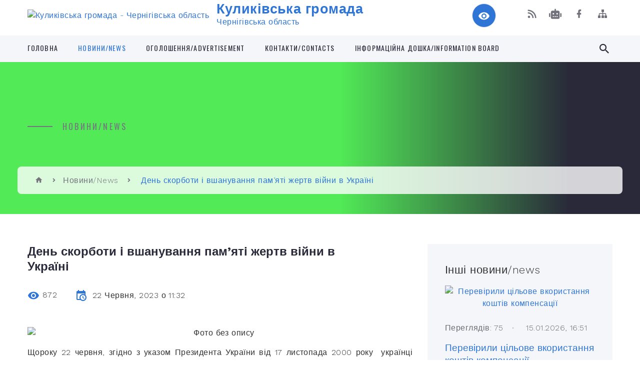

--- FILE ---
content_type: text/html; charset=UTF-8
request_url: https://kulykivska-gromada.gov.ua/news/1687423690/
body_size: 19114
content:
<!DOCTYPE html>
<html class="wide wow-animation" lang="uk">
<head>
	<!--[if IE]><meta http-equiv="X-UA-Compatible" content="IE=edge"><![endif]-->
	<meta charset="utf-8">
	<meta name="viewport" content="width=device-width, initial-scale=1">
	<!--[if IE]><script>
		document.createElement('header');
		document.createElement('nav');
		document.createElement('main');
		document.createElement('section');
		document.createElement('article');
		document.createElement('aside');
		document.createElement('footer');
		document.createElement('figure');
		document.createElement('figcaption');
	</script><![endif]-->
	<title>День скорботи  і вшанування пам’яті жертв війни в Україні | Куликівська громада Чернігівська область</title>
	<meta name="description" content=". . Щороку 22 червня, згідно з указом Президента України від 17 листопада 2000 року  українці відзначають День скорботи і вшанування пам&amp;rsquo;яті жертв війни в Україні. . . Сьогодні у Куликівці біля меморіалу пам&amp;rsquo;яті жертва">
	<meta name="keywords" content="День, скорботи, , і, вшанування, пам’яті, жертв, війни, в, Україні, |, Куликівська, громада, Чернігівська, область, 04412432">

	
		<meta property="og:image" content="https://rada.info/upload/users_files/04412432/d4ef71cf33832e62573f682b42315922.jpg">
	<meta property="og:image:width" content="1200">
	<meta property="og:image:height" content="800">
			<meta property="og:title" content="День скорботи  і вшанування пам’яті жертв війни в Україні">
				<meta property="og:type" content="article">
	<meta property="og:url" content="https://kulykivska-gromada.gov.ua/news/1687423690/">
		
		<link rel="apple-touch-icon" sizes="57x57" href="https://gromada.org.ua/apple-icon-57x57.png">
	<link rel="apple-touch-icon" sizes="60x60" href="https://gromada.org.ua/apple-icon-60x60.png">
	<link rel="apple-touch-icon" sizes="72x72" href="https://gromada.org.ua/apple-icon-72x72.png">
	<link rel="apple-touch-icon" sizes="76x76" href="https://gromada.org.ua/apple-icon-76x76.png">
	<link rel="apple-touch-icon" sizes="114x114" href="https://gromada.org.ua/apple-icon-114x114.png">
	<link rel="apple-touch-icon" sizes="120x120" href="https://gromada.org.ua/apple-icon-120x120.png">
	<link rel="apple-touch-icon" sizes="144x144" href="https://gromada.org.ua/apple-icon-144x144.png">
	<link rel="apple-touch-icon" sizes="152x152" href="https://gromada.org.ua/apple-icon-152x152.png">
	<link rel="apple-touch-icon" sizes="180x180" href="https://gromada.org.ua/apple-icon-180x180.png">
	<link rel="icon" type="image/png" sizes="192x192"  href="https://gromada.org.ua/android-icon-192x192.png">
	<link rel="icon" type="image/png" sizes="32x32" href="https://gromada.org.ua/favicon-32x32.png">
	<link rel="icon" type="image/png" sizes="96x96" href="https://gromada.org.ua/favicon-96x96.png">
	<link rel="icon" type="image/png" sizes="16x16" href="https://gromada.org.ua/favicon-16x16.png">
	<link rel="manifest" href="https://gromada.org.ua/manifest.json">
	<meta name="msapplication-TileColor" content="#ffffff">
	<meta name="msapplication-TileImage" content="https://gromada.org.ua/ms-icon-144x144.png">
	<meta name="theme-color" content="#ffffff">
	
	
		<meta name="robots" content="">
		
    <link rel="stylesheet" href="https://fonts.googleapis.com/css?family=Work+Sans:300,700,800%7COswald:300,400,500">
	
    <link rel="preload" href="//gromada.org.ua/themes/2021_bar/css/styles_vip.css?v=2.98" as="style">
	<link rel="stylesheet" href="//gromada.org.ua/themes/2021_bar/css/styles_vip.css?v=2.98">
	<link rel="stylesheet" href="//gromada.org.ua/themes/2021_bar/css/17306/theme_vip.css?v=1768782169">
	
			<!--[if lt IE 9]>
	<script src="https://oss.maxcdn.com/html5shiv/3.7.2/html5shiv.min.js"></script>
	<script src="https://oss.maxcdn.com/respond/1.4.2/respond.min.js"></script>
	<![endif]-->
	<!--[if gte IE 9]>
	<style type="text/css">
		.gradient { filter: none; }
	</style>
	<![endif]-->

</head>
<body class="">

	<a href="#top_menu" class="skip-link link" aria-label="Перейти до головного меню (Alt+1)" accesskey="1">Перейти до головного меню (Alt+1)</a>
	<a href="#left_menu" class="skip-link link" aria-label="Перейти до бічного меню (Alt+2)" accesskey="2">Перейти до бічного меню (Alt+2)</a>
    <a href="#main_content" class="skip-link link" aria-label="Перейти до головного вмісту (Alt+3)" accesskey="3">Перейти до текстового вмісту (Alt+3)</a>



<div class="page">

	<!-- Page Header-->
	<header class="section page-header">
		<!-- RD Navbar-->
		<div class="rd-navbar-wrap">
			<nav class="rd-navbar rd-navbar-corporate" data-layout="rd-navbar-fixed" data-sm-layout="rd-navbar-fixed" data-md-layout="rd-navbar-fixed" data-md-device-layout="rd-navbar-fixed" data-lg-layout="rd-navbar-static" data-lg-device-layout="rd-navbar-fixed" data-xl-layout="rd-navbar-static" data-xl-device-layout="rd-navbar-static" data-xxl-layout="rd-navbar-static" data-xxl-device-layout="rd-navbar-static" data-lg-stick-up-offset="118px" data-xl-stick-up-offset="118px" data-xxl-stick-up-offset="118px" data-lg-stick-up="true" data-xl-stick-up="true" data-xxl-stick-up="true">
				<div class="rd-navbar-aside-outer">
					<div class="rd-navbar-aside">
						<!-- RD Navbar Panel-->
						<div class="rd-navbar-panel">
							<!-- RD Navbar Toggle-->
							<button class="rd-navbar-toggle" data-rd-navbar-toggle="#rd-navbar-nav-wrap-1" aria-label="Показати меню сайту"><span></span></button>
							<a class="rd-navbar-brand" href="https://kulykivska-gromada.gov.ua/">
								<img src="https://rada.info/upload/users_files/04412432/gerb/Лого-cutout-Low2.png" alt="Куликівська громада - Чернігівська область" srcset="https://rada.info/upload/users_files/04412432/gerb/Лого-cutout-Low2.png">
								<span>Куликівська громада <br><small>Чернігівська область</small></span>
							</a>
						</div>
						<div class="rd-navbar-collapse">
							<button class="rd-navbar-collapse-toggle rd-navbar-fixed-element-1" data-rd-navbar-toggle="#rd-navbar-collapse-content-1"><span></span></button>
							<div class="rd-navbar-collapse-content" id="rd-navbar-collapse-content-1">
								<article class="unit align-items-center">
									<div class="unit-left"><a class="icon icon-md icon-modern mdi mdi-eye inverse" href="#" title="Режим високої контастності" onclick="return set_special('5b21b8320214fcecab9ceeec00e171b92b64eceb');"></a></div>
								</article>
								<article class="align-items-center">
									<div class="unit-body">
										<ul class="list-0">
											<li class="social_links">
												<div class="group group-xs group-middle">
												
													<a class="icon icon-sm icon-creative mdi mdi-rss" href="https://gromada.org.ua/rss/17306/" rel="nofollow" target="_blank" title="RSS-стрічка новин"></a>
																										<a class="icon icon-sm icon-creative mdi mdi-robot" href="https://kulykivska-gromada.gov.ua/feedback/#chat_bot" title="Наша громада в смартфоні"><i class="fas fa-robot"></i></a>
																																																				<a class="icon icon-sm icon-creative mdi mdi-facebook" href="https://www.facebook.com/kulselrada/" rel="nofollow" target="_blank" title="Наша сторінка у Facebook"></a>																																							<a class="icon icon-sm icon-creative mdi mdi-sitemap" href="https://kulykivska-gromada.gov.ua/sitemap/" rel="nofollow" target="_blank" title="Мапа сайту"></a>
													
												</div>
											</li>
																					</ul>
									</div>
								</article>
							</div>
						</div>
					</div>
				</div>
				<div class="rd-navbar-main-outer" id="top_menu">
					<div class="rd-navbar-main">
						<div class="rd-navbar-nav-wrap" id="rd-navbar-nav-wrap-1">
							<!-- RD Navbar Search-->
							<div class="rd-navbar-search" id="rd-navbar-search-1">
								<button class="rd-navbar-search-toggle" data-rd-navbar-toggle="#rd-navbar-search-1" aria-label="Показати форму для пошуку"><span></span></button>
								<form class="rd-search" action="https://kulykivska-gromada.gov.ua/search/" data-search-live="rd-search-results-live-1" method="GET">
									<div class="form-wrap">
										<label class="form-label" for="rd-navbar-search-form-input-1">Пошук...</label>
										<input class="form-input rd-navbar-search-form-input" id="rd-navbar-search-form-input-1" type="text" name="q" aria-label="Введіть пошукову фразу" autocomplete="off">
									</div>
									<button name="gAction" value="y" class="rd-search-form-submit far fa-search" type="submit" aria-label="Здійснити пошук"></button>
								</form>
							</div>
							<!-- RD Navbar Nav-->
							<ul class="rd-navbar-nav">
																<li class="rd-nav-item">
									<a class="rd-nav-link" href="https://kulykivska-gromada.gov.ua/main/">Головна</a>
																	</li>
																<li class="rd-nav-item active">
									<a class="rd-nav-link" href="https://kulykivska-gromada.gov.ua/news/">Новини/News</a>
																	</li>
																<li class="rd-nav-item">
									<a class="rd-nav-link" href="https://kulykivska-gromada.gov.ua/more_news/">ОГОЛОШЕННЯ/ADVERTISEMENT</a>
																	</li>
																<li class="rd-nav-item">
									<a class="rd-nav-link" href="https://kulykivska-gromada.gov.ua/feedback/">КОНТАКТИ/CONTACTS</a>
																	</li>
																<li class="rd-nav-item">
									<a class="rd-nav-link" href="https://kulykivska-gromada.gov.ua/informacijna-doshkainformation-board-10-17-13-13-03-2024/">Інформаційна дошка/Information board</a>
																	</li>
																							</ul>
						</div>
					</div>
				</div>
			</nav>
		</div>
	</header>

		<section class="breadcrumbs-custom bg-image" style="background-image: url(https://rada.info/upload/users_files/04412432/backgrounds/шапка.jpg);">
		<div class="breadcrumbs-custom-inner">
			<div class="container breadcrumbs-custom-container">
				<div class="breadcrumbs-custom-main">
										<h6 class="breadcrumbs-custom-subtitle title-decorated">Новини/News</h6>
									</div>
				<ul class="breadcrumbs-custom-path"><li><a href="https://kulykivska-gromada.gov.ua/" title="Головна сторінка"><span class="icon mdi mdi-home"></span></a></li><li><a href="https://kulykivska-gromada.gov.ua/news/" aria-current="page">Новини/News</a></li> <li class="active">День скорботи  і вшанування пам’яті жертв війни в Україні</li></ul>
			</div>
		</div>
	</section>
	
	<div id="main_content">
						<section class="section section-sm">
	<div class="container">
		<div class="row row-50">
			<div class="col-lg-8">

				<article class="post-creative bar_content">
					<h1 class="post-creative-title">День скорботи  і вшанування пам’яті жертв війни в Україні</h1>
					<ul class="post-creative-meta margin_b_45">
						<li>
							<span class="icon mdi mdi-eye"></span>
							872
						</li>
						<li>
							<span class="icon mdi mdi-calendar-clock"></span>
							<time datetime="2023">22 Червня, 2023 о 11:32</time>
						</li>
											</ul>

					
					
					<main>
					<p style="margin: 0cm 0cm 10pt; text-align: center;"><img alt="Фото без опису"  alt="" src="https://rada.info/upload/users_files/04412432/d4ef71cf33832e62573f682b42315922.jpg" style="width: 1200px; height: 800px;" /></p>

<p style="margin-bottom:.0001pt; text-align:justify; margin:0cm 0cm 10pt"><span style="font-size:16px;"><span style="font-family:Arial,Helvetica,sans-serif;"><span style="background:white"><span style="line-height:20.25pt"><span lang="UK"><span style="background:white">Щороку 22 червня, згідно з указом Президента України від 17 листопада 2000 року &nbsp;українці відзначають</span></span>&nbsp;<strong><span lang="UK"><span style="background:white">День скорботи і вшанування пам&rsquo;яті жертв війни в Україні</span></span></strong><span lang="UK"><span style="background:white">. </span></span></span></span></span></span></p>

<p style="margin-bottom:.0001pt; text-align:justify; margin:0cm 0cm 10pt"><span style="font-size:16px;"><span style="font-family:Arial,Helvetica,sans-serif;"><span style="background:white"><span style="line-height:20.25pt"><span style="background:white"><i>Сьогодні у Куликівці біля меморіалу пам&rsquo;яті жертвам Другої світової війни зібралася громадськість селища щоб віддати шану мільйонам, життя яких забрала кривава війна, і землякам,&nbsp;які&nbsp;пішли у вічність уже в повоєнні роки. </i></span></span></span></span></span></p>

<p style="margin-bottom:.0001pt; text-align:justify; margin:0cm 0cm 10pt"><span style="font-size:16px;"><span style="font-family:Arial,Helvetica,sans-serif;"><span style="background:white"><span style="line-height:20.25pt"><span style="background:white"><i>-&nbsp;</i><em>Саме в цей день у 1941 році почалась нова фаза Другої світової війни. Для українців вона почалася саме 22 червня 1941 го...</em></span><em>Вона&nbsp;тривала кілька довгих років для тих, кому вдалося пережити весь цей жах на нашій землі. А багатьом не вдалося.&nbsp;&nbsp;</em></span></span><em><span style="line-height:115%"><span style="line-height:115%">Друга світова війна відкрила для українців руйнівну &quot;силу&quot; обох тоталітарних режимів - нацистського і комуністичного.&nbsp;</span></span></em></span></span><em><span style="font-size:16px;"><span style="font-family:Arial,Helvetica,sans-serif;"><span style="line-height:115%"><span style="line-height:115%">Для України період з 1941 по 1945 рік - справжня національна трагедія, а не тільки участь у найкривавішому і масштабному конфлікті XX століття. Включена до складу СРСР, Україна повинна була відстоювати інтереси великої держави, тому чоловіки-українці призивалися в радянську армію. Ті, хто хотів звільнитися і від комуністичних пут,&nbsp;перебували в УПА, воюючи із радянським тоталітарним&nbsp;режимом.</span></span></span></span></em></p>

<p style="text-align:justify; margin:0cm 0cm 10pt"><em><span style="font-size:16px;"><span style="font-family:Arial,Helvetica,sans-serif;"><span style="line-height:115%"><span style="line-height:115%">Українське населення </span><span lang="UK"><span style="line-height:115%">зазнало багато </span></span><span style="line-height:115%">&nbsp;горя</span><span lang="UK"><span style="line-height:115%">:&nbsp;<span style="line-height:115%"><span lang="UK"><span style="line-height:115%">спалення сіл і цілих міст,&nbsp;<span style="line-height:115%"><span style="line-height:115%">голокост,&nbsp;<span style="line-height:115%"><span style="line-height:115%">голод,&nbsp;<span style="line-height:115%"><span style="line-height:115%">розстріли мирного населення.&nbsp;</span></span></span></span></span></span></span></span></span></span></span><span style="line-height:115%">&nbsp;Загальні втрати України склали 8-10 млн осіб. Люди гинули на фронті, вмирали від голоду в тилу, були вивезені до Німеччини та Росії.&nbsp;&nbsp;</span></span></span></span></em><em><span style="font-size:16px;"><span style="font-family:Arial,Helvetica,sans-serif;"><span style="line-height:115%"><span style="line-height:115%">У зруйнованих війною селах, містах і містечках залишалися матері, дружини з малими дітьми, переважна більшість яких незабаром ставали вдовами, а діти &ndash; сиротами. На них чекали тяжкі випробування повоєнних років.</span></span></span></span></em></p>

<p style="margin-bottom:.0001pt; text-align:justify; margin:0cm 0cm 10pt"><em><span style="font-size:16px;"><span style="font-family:Arial,Helvetica,sans-serif;"><span style="background:white"><span style="line-height:20.25pt"><span lang="UK">Українці й досі проходять нелегкий шлях, демонструючи своє прагнення&nbsp; до свободи та дають гідну відсіч агресору, захищаючи територіальну цілісність нашої Батьківщини.&nbsp;З кожним роком у потойбіччя долі відходять колишні захисники- нинішні ветерани. Вони врятували нашу землю і наш рід.</span> <span lang="UK">Словами вдячності благословляємо їх на довголіття. </span></span></span></span></span></em></p>

<p style="margin-bottom:.0001pt; text-align:justify; margin:0cm 0cm 10pt"><em><span style="font-size:16px;"><span style="font-family:Arial,Helvetica,sans-serif;"><span style="background:white"><span style="line-height:20.25pt"><span lang="UK">Наша боротьба триває щоденно від 2014 року і ми неодмінно переможемо, бо захищаємо рідну землю, боронимо своє право вільно обирати майбутнє.&nbsp;</span></span></span></span></span></em><em><span style="font-size:16px;"><span style="font-family:Arial,Helvetica,sans-serif;"><span style="background:white"><span style="line-height:20.25pt"><span lang="UK">Для нас це війна за свободу, демократію та європейські цінності проти імперських амбіцій підступного агресивного сусіда-злочинця. Міць наших Збройних Сил є запорукою існування держави та збереження прав людини, - </span></span></span></span></span></em><span style="font-size:16px;"><span style="font-family:Arial,Helvetica,sans-serif;"><span style="background:white"><span style="line-height:20.25pt"><span lang="UK">з такими словами звернулася до присутніх ведуча заходу.</span></span></span></span></span></p>

<p style="margin-bottom:.0001pt; text-align:justify; margin:0cm 0cm 10pt"><em><span style="font-size:16px;"><span style="font-family:Arial,Helvetica,sans-serif;"><span style="background:white"><span style="line-height:20.25pt"><span lang="UK">Учасники зібрання хвилиною мовчання вшанували пам&rsquo;ять українців, які стали жертвами Другої світової війни,&nbsp;усіх жертв сьогоднішньої російсько-української війни та поклали квіти до обеліска Слави та могил загиблих визволителів Куликівки.&nbsp;</span></span></span></span></span></em></p>
					</main>

					<div class="clearfix"></div>

										<div class="row">
                                                <div class="col-sm-6 col-lg-4 album_item">
                            <a class="thumbnail-classic thumbnail-classic-sm" href="https://rada.info/upload/users_files/04412432/gallery/large/Image00002_52.jpg" data-fancybox="gallery" data-caption="">
                                <img class="thumbnail-classic-image" src="https://rada.info/upload/users_files/04412432/gallery/small/Image00002_52.jpg" alt=""/>
                                <div class="thumbnail-classic-caption">
                                    <p class="thumbnail-classic-title"></p>
                                </div>
                                <div class="thumbnail-classic-dummy"></div>
                            </a>
							                        </div>
                                                <div class="col-sm-6 col-lg-4 album_item">
                            <a class="thumbnail-classic thumbnail-classic-sm" href="https://rada.info/upload/users_files/04412432/gallery/large/Image00001_39.jpg" data-fancybox="gallery" data-caption="">
                                <img class="thumbnail-classic-image" src="https://rada.info/upload/users_files/04412432/gallery/small/Image00001_39.jpg" alt=""/>
                                <div class="thumbnail-classic-caption">
                                    <p class="thumbnail-classic-title"></p>
                                </div>
                                <div class="thumbnail-classic-dummy"></div>
                            </a>
							                        </div>
                                                <div class="col-sm-6 col-lg-4 album_item">
                            <a class="thumbnail-classic thumbnail-classic-sm" href="https://rada.info/upload/users_files/04412432/gallery/large/Image00005_60.jpg" data-fancybox="gallery" data-caption="">
                                <img class="thumbnail-classic-image" src="https://rada.info/upload/users_files/04412432/gallery/small/Image00005_60.jpg" alt=""/>
                                <div class="thumbnail-classic-caption">
                                    <p class="thumbnail-classic-title"></p>
                                </div>
                                <div class="thumbnail-classic-dummy"></div>
                            </a>
							                        </div>
                                                <div class="col-sm-6 col-lg-4 album_item">
                            <a class="thumbnail-classic thumbnail-classic-sm" href="https://rada.info/upload/users_files/04412432/gallery/large/Image00003_52.jpg" data-fancybox="gallery" data-caption="">
                                <img class="thumbnail-classic-image" src="https://rada.info/upload/users_files/04412432/gallery/small/Image00003_52.jpg" alt=""/>
                                <div class="thumbnail-classic-caption">
                                    <p class="thumbnail-classic-title"></p>
                                </div>
                                <div class="thumbnail-classic-dummy"></div>
                            </a>
							                        </div>
                                                <div class="col-sm-6 col-lg-4 album_item">
                            <a class="thumbnail-classic thumbnail-classic-sm" href="https://rada.info/upload/users_files/04412432/gallery/large/Image00008_51.jpg" data-fancybox="gallery" data-caption="">
                                <img class="thumbnail-classic-image" src="https://rada.info/upload/users_files/04412432/gallery/small/Image00008_51.jpg" alt=""/>
                                <div class="thumbnail-classic-caption">
                                    <p class="thumbnail-classic-title"></p>
                                </div>
                                <div class="thumbnail-classic-dummy"></div>
                            </a>
							                        </div>
                                                <div class="col-sm-6 col-lg-4 album_item">
                            <a class="thumbnail-classic thumbnail-classic-sm" href="https://rada.info/upload/users_files/04412432/gallery/large/Image00007_56.jpg" data-fancybox="gallery" data-caption="">
                                <img class="thumbnail-classic-image" src="https://rada.info/upload/users_files/04412432/gallery/small/Image00007_56.jpg" alt=""/>
                                <div class="thumbnail-classic-caption">
                                    <p class="thumbnail-classic-title"></p>
                                </div>
                                <div class="thumbnail-classic-dummy"></div>
                            </a>
							                        </div>
                                                <div class="col-sm-6 col-lg-4 album_item">
                            <a class="thumbnail-classic thumbnail-classic-sm" href="https://rada.info/upload/users_files/04412432/gallery/large/Image00011_41.jpg" data-fancybox="gallery" data-caption="">
                                <img class="thumbnail-classic-image" src="https://rada.info/upload/users_files/04412432/gallery/small/Image00011_41.jpg" alt=""/>
                                <div class="thumbnail-classic-caption">
                                    <p class="thumbnail-classic-title"></p>
                                </div>
                                <div class="thumbnail-classic-dummy"></div>
                            </a>
							                        </div>
                                                <div class="col-sm-6 col-lg-4 album_item">
                            <a class="thumbnail-classic thumbnail-classic-sm" href="https://rada.info/upload/users_files/04412432/gallery/large/Image00010_46.jpg" data-fancybox="gallery" data-caption="">
                                <img class="thumbnail-classic-image" src="https://rada.info/upload/users_files/04412432/gallery/small/Image00010_46.jpg" alt=""/>
                                <div class="thumbnail-classic-caption">
                                    <p class="thumbnail-classic-title"></p>
                                </div>
                                <div class="thumbnail-classic-dummy"></div>
                            </a>
							                        </div>
                                                <div class="col-sm-6 col-lg-4 album_item">
                            <a class="thumbnail-classic thumbnail-classic-sm" href="https://rada.info/upload/users_files/04412432/gallery/large/Image00014_38.jpg" data-fancybox="gallery" data-caption="">
                                <img class="thumbnail-classic-image" src="https://rada.info/upload/users_files/04412432/gallery/small/Image00014_38.jpg" alt=""/>
                                <div class="thumbnail-classic-caption">
                                    <p class="thumbnail-classic-title"></p>
                                </div>
                                <div class="thumbnail-classic-dummy"></div>
                            </a>
							                        </div>
                                                <div class="col-sm-6 col-lg-4 album_item">
                            <a class="thumbnail-classic thumbnail-classic-sm" href="https://rada.info/upload/users_files/04412432/gallery/large/Image00013_36.jpg" data-fancybox="gallery" data-caption="">
                                <img class="thumbnail-classic-image" src="https://rada.info/upload/users_files/04412432/gallery/small/Image00013_36.jpg" alt=""/>
                                <div class="thumbnail-classic-caption">
                                    <p class="thumbnail-classic-title"></p>
                                </div>
                                <div class="thumbnail-classic-dummy"></div>
                            </a>
							                        </div>
                                                <div class="col-sm-6 col-lg-4 album_item">
                            <a class="thumbnail-classic thumbnail-classic-sm" href="https://rada.info/upload/users_files/04412432/gallery/large/Image00015_35.jpg" data-fancybox="gallery" data-caption="">
                                <img class="thumbnail-classic-image" src="https://rada.info/upload/users_files/04412432/gallery/small/Image00015_35.jpg" alt=""/>
                                <div class="thumbnail-classic-caption">
                                    <p class="thumbnail-classic-title"></p>
                                </div>
                                <div class="thumbnail-classic-dummy"></div>
                            </a>
							                        </div>
                                                <div class="col-sm-6 col-lg-4 album_item">
                            <a class="thumbnail-classic thumbnail-classic-sm" href="https://rada.info/upload/users_files/04412432/gallery/large/Image00017_31.jpg" data-fancybox="gallery" data-caption="">
                                <img class="thumbnail-classic-image" src="https://rada.info/upload/users_files/04412432/gallery/small/Image00017_31.jpg" alt=""/>
                                <div class="thumbnail-classic-caption">
                                    <p class="thumbnail-classic-title"></p>
                                </div>
                                <div class="thumbnail-classic-dummy"></div>
                            </a>
							                        </div>
                                                <div class="col-sm-6 col-lg-4 album_item">
                            <a class="thumbnail-classic thumbnail-classic-sm" href="https://rada.info/upload/users_files/04412432/gallery/large/Image00018_29.jpg" data-fancybox="gallery" data-caption="">
                                <img class="thumbnail-classic-image" src="https://rada.info/upload/users_files/04412432/gallery/small/Image00018_29.jpg" alt=""/>
                                <div class="thumbnail-classic-caption">
                                    <p class="thumbnail-classic-title"></p>
                                </div>
                                <div class="thumbnail-classic-dummy"></div>
                            </a>
							                        </div>
                                                <div class="col-sm-6 col-lg-4 album_item">
                            <a class="thumbnail-classic thumbnail-classic-sm" href="https://rada.info/upload/users_files/04412432/gallery/large/Image00019_23.jpg" data-fancybox="gallery" data-caption="">
                                <img class="thumbnail-classic-image" src="https://rada.info/upload/users_files/04412432/gallery/small/Image00019_23.jpg" alt=""/>
                                <div class="thumbnail-classic-caption">
                                    <p class="thumbnail-classic-title"></p>
                                </div>
                                <div class="thumbnail-classic-dummy"></div>
                            </a>
							                        </div>
                                                <div class="col-sm-6 col-lg-4 album_item">
                            <a class="thumbnail-classic thumbnail-classic-sm" href="https://rada.info/upload/users_files/04412432/gallery/large/Image00021_26.jpg" data-fancybox="gallery" data-caption="">
                                <img class="thumbnail-classic-image" src="https://rada.info/upload/users_files/04412432/gallery/small/Image00021_26.jpg" alt=""/>
                                <div class="thumbnail-classic-caption">
                                    <p class="thumbnail-classic-title"></p>
                                </div>
                                <div class="thumbnail-classic-dummy"></div>
                            </a>
							                        </div>
                                                <div class="col-sm-6 col-lg-4 album_item">
                            <a class="thumbnail-classic thumbnail-classic-sm" href="https://rada.info/upload/users_files/04412432/gallery/large/Image00020_28.jpg" data-fancybox="gallery" data-caption="">
                                <img class="thumbnail-classic-image" src="https://rada.info/upload/users_files/04412432/gallery/small/Image00020_28.jpg" alt=""/>
                                <div class="thumbnail-classic-caption">
                                    <p class="thumbnail-classic-title"></p>
                                </div>
                                <div class="thumbnail-classic-dummy"></div>
                            </a>
							                        </div>
                                                <div class="col-sm-6 col-lg-4 album_item">
                            <a class="thumbnail-classic thumbnail-classic-sm" href="https://rada.info/upload/users_files/04412432/gallery/large/Image00023_20.jpg" data-fancybox="gallery" data-caption="">
                                <img class="thumbnail-classic-image" src="https://rada.info/upload/users_files/04412432/gallery/small/Image00023_20.jpg" alt=""/>
                                <div class="thumbnail-classic-caption">
                                    <p class="thumbnail-classic-title"></p>
                                </div>
                                <div class="thumbnail-classic-dummy"></div>
                            </a>
							                        </div>
                                                <div class="col-sm-6 col-lg-4 album_item">
                            <a class="thumbnail-classic thumbnail-classic-sm" href="https://rada.info/upload/users_files/04412432/gallery/large/Image00024_22.jpg" data-fancybox="gallery" data-caption="">
                                <img class="thumbnail-classic-image" src="https://rada.info/upload/users_files/04412432/gallery/small/Image00024_22.jpg" alt=""/>
                                <div class="thumbnail-classic-caption">
                                    <p class="thumbnail-classic-title"></p>
                                </div>
                                <div class="thumbnail-classic-dummy"></div>
                            </a>
							                        </div>
                                                <div class="col-sm-6 col-lg-4 album_item">
                            <a class="thumbnail-classic thumbnail-classic-sm" href="https://rada.info/upload/users_files/04412432/gallery/large/Image00026_20.jpg" data-fancybox="gallery" data-caption="">
                                <img class="thumbnail-classic-image" src="https://rada.info/upload/users_files/04412432/gallery/small/Image00026_20.jpg" alt=""/>
                                <div class="thumbnail-classic-caption">
                                    <p class="thumbnail-classic-title"></p>
                                </div>
                                <div class="thumbnail-classic-dummy"></div>
                            </a>
							                        </div>
                                                <div class="col-sm-6 col-lg-4 album_item">
                            <a class="thumbnail-classic thumbnail-classic-sm" href="https://rada.info/upload/users_files/04412432/gallery/large/Image00027_20.jpg" data-fancybox="gallery" data-caption="">
                                <img class="thumbnail-classic-image" src="https://rada.info/upload/users_files/04412432/gallery/small/Image00027_20.jpg" alt=""/>
                                <div class="thumbnail-classic-caption">
                                    <p class="thumbnail-classic-title"></p>
                                </div>
                                <div class="thumbnail-classic-dummy"></div>
                            </a>
							                        </div>
                                                <div class="col-sm-6 col-lg-4 album_item">
                            <a class="thumbnail-classic thumbnail-classic-sm" href="https://rada.info/upload/users_files/04412432/gallery/large/Image00028_19.jpg" data-fancybox="gallery" data-caption="">
                                <img class="thumbnail-classic-image" src="https://rada.info/upload/users_files/04412432/gallery/small/Image00028_19.jpg" alt=""/>
                                <div class="thumbnail-classic-caption">
                                    <p class="thumbnail-classic-title"></p>
                                </div>
                                <div class="thumbnail-classic-dummy"></div>
                            </a>
							                        </div>
                                                <div class="col-sm-6 col-lg-4 album_item">
                            <a class="thumbnail-classic thumbnail-classic-sm" href="https://rada.info/upload/users_files/04412432/gallery/large/Image00025_23.jpg" data-fancybox="gallery" data-caption="">
                                <img class="thumbnail-classic-image" src="https://rada.info/upload/users_files/04412432/gallery/small/Image00025_23.jpg" alt=""/>
                                <div class="thumbnail-classic-caption">
                                    <p class="thumbnail-classic-title"></p>
                                </div>
                                <div class="thumbnail-classic-dummy"></div>
                            </a>
							                        </div>
                                                <div class="col-sm-6 col-lg-4 album_item">
                            <a class="thumbnail-classic thumbnail-classic-sm" href="https://rada.info/upload/users_files/04412432/gallery/large/Image00029_16.jpg" data-fancybox="gallery" data-caption="">
                                <img class="thumbnail-classic-image" src="https://rada.info/upload/users_files/04412432/gallery/small/Image00029_16.jpg" alt=""/>
                                <div class="thumbnail-classic-caption">
                                    <p class="thumbnail-classic-title"></p>
                                </div>
                                <div class="thumbnail-classic-dummy"></div>
                            </a>
							                        </div>
                                                <div class="col-sm-6 col-lg-4 album_item">
                            <a class="thumbnail-classic thumbnail-classic-sm" href="https://rada.info/upload/users_files/04412432/gallery/large/Image00031_15.jpg" data-fancybox="gallery" data-caption="">
                                <img class="thumbnail-classic-image" src="https://rada.info/upload/users_files/04412432/gallery/small/Image00031_15.jpg" alt=""/>
                                <div class="thumbnail-classic-caption">
                                    <p class="thumbnail-classic-title"></p>
                                </div>
                                <div class="thumbnail-classic-dummy"></div>
                            </a>
							                        </div>
                                                <div class="col-sm-6 col-lg-4 album_item">
                            <a class="thumbnail-classic thumbnail-classic-sm" href="https://rada.info/upload/users_files/04412432/gallery/large/Image00032_16.jpg" data-fancybox="gallery" data-caption="">
                                <img class="thumbnail-classic-image" src="https://rada.info/upload/users_files/04412432/gallery/small/Image00032_16.jpg" alt=""/>
                                <div class="thumbnail-classic-caption">
                                    <p class="thumbnail-classic-title"></p>
                                </div>
                                <div class="thumbnail-classic-dummy"></div>
                            </a>
							                        </div>
                                            </div>
					
					<ul class="post-creative-footer">
						<li><a href="https://kulykivska-gromada.gov.ua/news/" class="button button-sm button-primary button-winona">&laquo; повернутися</a></li>
												<li>Сподобалась новина? Поширте:</li>
						<li>
							<div class="group group-xs group-middle">
																<a data-type="fb" class="social_share icon icon-sm icon-creative mdi mdi-facebook" onclick="window.open('https://www.facebook.com/sharer/sharer.php?u=https://kulykivska-gromada.gov.ua/news/1687423690/', '', 'toolbar=0,status=0,scrollbars=1,width=626,height=436'); return false;" href="#" rel="nofollow" title="Поширити у Facebook"></a>
								<a data-type="tw" class="social_share icon icon-sm icon-creative mdi mdi-twitter" onclick="window.open('https://twitter.com/intent/tweet?url=https://kulykivska-gromada.gov.ua/news/1687423690/&text=%D0%94%D0%B5%D0%BD%D1%8C+%D1%81%D0%BA%D0%BE%D1%80%D0%B1%D0%BE%D1%82%D0%B8++%D1%96+%D0%B2%D1%88%D0%B0%D0%BD%D1%83%D0%B2%D0%B0%D0%BD%D0%BD%D1%8F+%D0%BF%D0%B0%D0%BC%E2%80%99%D1%8F%D1%82%D1%96+%D0%B6%D0%B5%D1%80%D1%82%D0%B2+%D0%B2%D1%96%D0%B9%D0%BD%D0%B8+%D0%B2+%D0%A3%D0%BA%D1%80%D0%B0%D1%97%D0%BD%D1%96', '', 'toolbar=0,status=0,scrollbars=1,width=626,height=436'); return false;" href="#" rel="nofollow" title="Поширити у Twitter"></a>
								<a onclick="window.print(); return false;" rel="nofollow" class="icon icon-sm icon-creative mdi mdi-printer" href="#" title="Надрукувати"></a>
							</div>
						</li>
											</ul>
					
				</article>

				
			</div>

						<div class="col-lg-4">
				
				<div class="profile-thin">

					<div class="aside-title">Інші новини/news</div>

										<article class="post-classic">
						<a class="post-classic-media" href="https://kulykivska-gromada.gov.ua/news/1768489104/">
														<img src="https://rada.info/upload/users_files/04412432/b66e125014b736a433d1b7204b97631b.jpg" alt="Перевірили цільове вкористання коштів компенсації">
																				</a>
						<ul class="post-classic-meta">
							<li>Переглядів: 75</li>
	                        <li>
	                          <time datetime="2026">15.01.2026, 16:51</time>
	                        </li>
						</ul>
						<h4 class="post-modern-title"><a href="https://kulykivska-gromada.gov.ua/news/1768489104/">Перевірили цільове вкористання коштів компенсації</a></h4>
					</article>
										<article class="post-classic">
						<a class="post-classic-media" href="https://kulykivska-gromada.gov.ua/news/1767955381/">
														<img src="https://rada.info/upload/users_files/04412432/c79c0576316b11fba5db788356081f87.jpg" alt="Перше засідання виконкому: зміни до бюджету, соціальний захист">
																				</a>
						<ul class="post-classic-meta">
							<li>Переглядів: 239</li>
	                        <li>
	                          <time datetime="2026">09.01.2026, 12:40</time>
	                        </li>
						</ul>
						<h4 class="post-modern-title"><a href="https://kulykivska-gromada.gov.ua/news/1767955381/">Перше засідання виконкому: зміни до бюджету, соціальний захист</a></h4>
					</article>
										<article class="post-classic">
						<a class="post-classic-media" href="https://kulykivska-gromada.gov.ua/news/1767947665/">
														<img src="https://rada.info/upload/users_files/04412432/6533f7d05d04fd68e67ffddb254015fc.jpg" alt="Куликівський ліцей - у пілотному проєкті профільної реформи старшої школи">
																				</a>
						<ul class="post-classic-meta">
							<li>Переглядів: 235</li>
	                        <li>
	                          <time datetime="2026">09.01.2026, 10:31</time>
	                        </li>
						</ul>
						<h4 class="post-modern-title"><a href="https://kulykivska-gromada.gov.ua/news/1767947665/">Куликівський ліцей - у пілотному проєкті профільної реформи старшої школи</a></h4>
					</article>
					
					<p><a href="https://kulykivska-gromada.gov.ua/news/" class="button button-sm button-primary button-winona">Всі новини/news</a></p>

				</div>
				
				<div id="banner_block" class="margin_t_45">

					
					<p style="text-align:center"><a rel="nofollow" href="https://ec.europa.eu/info/funding-tenders/opportunities/portal/screen/home"><img alt="Фото без опису" src="https://rada.info/upload/users_files/04412432/2b6b831ed216852777f4d45bedaccbe0.jpg" style="width: 326px; height: 162px; float: left;" /></a></p>

<p style="text-align:center">&nbsp;</p>

<p style="text-align:center">&nbsp;</p>

<p style="text-align:center">&nbsp;</p>

<p style="text-align:center">&nbsp;</p>

<p style="text-align:center">&nbsp;</p>

<p style="text-align:center">&nbsp;</p>

<p style="text-align:center"><a rel="nofollow" href="https://www.facebook.com/groups/750591782056315"><img alt="Фото без опису" src="https://rada.info/upload/users_files/04412432/c8320e301a114ffc4eb91425fec46930.jpg" style="width: 295px; height: 211px;" /></a></p>

<p>&nbsp;</p>

<p style="text-align:center"><a rel="nofollow" href="https://rada.info/upload/users_files/04412432/c5e742c4eb46313e9d345459dcb79817.doc"><img alt="Фото без опису" src="https://rada.info/upload/users_files/04412432/afb02322eee8872abdf36f1be305bc89.png" style="width: 400px; height: 474px;" /></a></p>

<p>&nbsp;</p>

<p>&nbsp;
<p style="text-align:center">&nbsp;</p>
</p>
					<div class="clearfix"></div>

					
					<div class="clearfix"></div>

				</div>
				
			</div>
			
		</div>
	</div>
</section>

<section class="section section-sm bg-gray-100 right_menu_b" id="left_menu">
	<div class="container">
		
        <div class="owl-carousel owl-carousel-centered-pagination" data-items="1" data-sm-items="2" data-md-items="3" data-lg-items="4" data-dots="true" data-stage-padding="0" data-loop="false" data-margin="30" data-mouse-drag="true">
			            <div class="item">
				<h5><a href="javascript:;">КУЛИКІВСЬКА СЕЛИЩНА РАДА/KULIKIVKA SETTLMENT COUNCIL</a></h5>
								<ul>
										<li>
						<a href="https://kulykivska-gromada.gov.ua/opriljudnennya-publichnoi-informacii-pid-chas-dii-obmezhen-u-zv’yazku-z-vprovadzhennyam-voennogo-stanu-10-13-31-13-11-2024/">Оприлюднення публічної інформації  під час дії обмежень у зв’язку з впровадженням воєнного стану</a>
					</li>
										<li>
						<a href="https://kulykivska-gromada.gov.ua/kulikivskij-selischnij-golova-11-03-39-05-03-2019/">Куликівський селищний голова</a>
					</li>
										<li>
						<a href="https://kulykivska-gromada.gov.ua/upravlinska-struktura-11-18-08-05-03-2019/">Управлінська структура</a>
					</li>
										<li>
						<a href="https://kulykivska-gromada.gov.ua/deputatskij-sklad-11-52-04-05-03-2019/">Депутати Куликівської селищної ради</a>
					</li>
										<li>
						<a href="https://kulykivska-gromada.gov.ua/reglament-roboti-kulikivskoi-selischnoi-radi-11-43-19-05-03-2019/">Регламент роботи Куликівської селищної ради</a>
					</li>
										<li>
						<a href="https://kulykivska-gromada.gov.ua/postijni-komisii-selischnoi-radi-11-57-50-05-03-2019/">Постійні комісії селищної ради</a>
					</li>
										<li>
						<a href="https://kulykivska-gromada.gov.ua/strategichnij-plan-rozvitku-kulikivskoi-otg-do-2020-roku-12-09-03-05-03-2019/">Стратегія розвитку Куликівської селищної ТГ</a>
					</li>
										<li>
						<a href="https://kulykivska-gromada.gov.ua/investicijnij-pasport-gromadi-10-49-00-12-03-2024/">ІНВЕСТИЦІЙНИЙ ПАСПОРТ ГРОМАДИ</a>
					</li>
										<li>
						<a href="https://kulykivska-gromada.gov.ua/bjudzhetbudget-16-39-33-15-03-2024/">БЮДЖЕТ/BUDGET</a>
					</li>
										<li>
						<a href="https://kulykivska-gromada.gov.ua/obstezhennya-zrujnovanogo-ta-poshkodzhenogo-vnaslidok-rosijskoi-agresii-majna-15-42-56-02-01-2023/">Обстеження зруйнованого та пошкодженого внаслідок російської агресії майна</a>
					</li>
										<li>
						<a href="https://kulykivska-gromada.gov.ua/perelik-komunalnogo-majna-kulikivskoi-selischnoi-otg-13-23-57-21-05-2020/">Перелік комунального майна Куликівської селищної територіальної громади</a>
					</li>
										<li>
						<a href="https://kulykivska-gromada.gov.ua/ochischennya-vladi-15-55-34-12-01-2018/">Очищення Влади</a>
					</li>
										<li>
						<a href="https://kulykivska-gromada.gov.ua/gromadskij-bjudzhdet-1525686679/">Громадський бюджет</a>
					</li>
										<li>
						<a href="https://kulykivska-gromada.gov.ua/miscevi-vibori2020-16-26-42-27-08-2020/">МІСЦЕВІ ВИБОРИ-2020</a>
					</li>
										<li>
						<a href="https://kulykivska-gromada.gov.ua/miscevi-podatki-i-zbori-na-2020-rik-12-16-26-26-06-2019/">Місцеві податки і збори</a>
					</li>
										<li>
						<a href="https://kulykivska-gromada.gov.ua/zviti-starost-starostinskih-okrugiv-11-03-03-07-10-2025/">ЗВІТИ СТАРОСТ СТАРОСТИНСЬКИХ ОКРУГІВ</a>
					</li>
														</ul>
				            </div>
			            <div class="item">
				<h5><a href="javascript:;">ПРО НАС/ABOUT US</a></h5>
								<ul>
										<li>
						<a href="https://kulykivska-gromada.gov.ua/kartka-gromadi-10-55-25-11-03-2019/">Герої не вмирають</a>
					</li>
										<li>
						<a href="https://kulykivska-gromada.gov.ua/znikli-bezvisti-09-19-51-12-09-2025/">Зниклі безвісти</a>
					</li>
										<li>
						<a href="https://kulykivska-gromada.gov.ua/istorichna-dovidka-12-04-15-05-03-2019/">Історична довідка/Historical reference</a>
					</li>
										<li>
						<a href="https://kulykivska-gromada.gov.ua/simvolika-gromadisymbolism-of-the-community-10-20-01-13-03-2024/">Символіка громади/Symbolism of the community</a>
					</li>
										<li>
						<a href="https://kulykivska-gromada.gov.ua/pasport-gromadi-12-07-44-05-03-2019/">Паспорт громади</a>
					</li>
										<li>
						<a href="https://kulykivska-gromada.gov.ua/harakteristika-kulikivskoi-otg-10-36-31-07-03-2019/">Характеристика Куликівської селищної ТГ</a>
					</li>
										<li>
						<a href="https://kulykivska-gromada.gov.ua/photo/">Фотогалерея</a>
					</li>
										<li>
						<a href="https://kulykivska-gromada.gov.ua/festivali-yarmarki-16-21-01-21-07-2019/">Фестивалі. Ярмарки</a>
					</li>
										<li>
						<a href="https://kulykivska-gromada.gov.ua/transportne-spoluchennya-16-54-29-21-07-2019/">Транспортне сполучення</a>
					</li>
														</ul>
				            </div>
			            <div class="item">
				<h5><a href="javascript:;">Нормативні документи/DOCUMENTS</a></h5>
								<ul>
										<li>
						<a href="https://kulykivska-gromada.gov.ua/docs/">Документи сесій селищної ради</a>
					</li>
										<li>
						<a href="https://kulykivska-gromada.gov.ua/proekti-rishen-15-49-26-09-01-2018/">Проекти рішень сесії</a>
					</li>
										<li>
						<a href="https://kulykivska-gromada.gov.ua/videozapisi-zasidan-selischnoi-radi-12-58-35-30-08-2024/">Відеозаписи засідань сесії селищної ради</a>
					</li>
										<li>
						<a href="https://kulykivska-gromada.gov.ua/dokumenti-zasidan-vikonavchogo-komitetu-selischnoi-radi-15-08-50-05-03-2019/">Документи засідань виконавчого комітету селищної ради</a>
					</li>
										<li>
						<a href="https://kulykivska-gromada.gov.ua/rozporyadzhennya-selischnogo-golovi-z-osnovnoi-diyalnosti-11-29-37-21-01-2021/">Розпорядження селищного голови з основної діяльності</a>
					</li>
										<li>
						<a href="https://kulykivska-gromada.gov.ua/polozhennya-pro-oficijnij-vebsajt-kulikivskoi-selischnoi-radi-10-17-50-23-10-2025/">Положення про офіційний веб-сайт Куликівської селищної ради</a>
					</li>
										<li>
						<a href="https://kulykivska-gromada.gov.ua/regulyatorna-diyalnist-15-22-05-05-03-2019/">Регуляторна діяльність</a>
					</li>
										<li>
						<a href="https://kulykivska-gromada.gov.ua/administrativna-komisiya-pri-vikonavchomu-komiteti-selischnoi-radi-15-16-19-05-03-2019/">Адміністративна комісія при виконавчому комітеті селищної ради</a>
					</li>
										<li>
						<a href="https://kulykivska-gromada.gov.ua/mistobudivna-dokumentaciya-15-58-21-05-03-2019/">Містобудівна документація</a>
					</li>
										<li>
						<a href="https://kulykivska-gromada.gov.ua/cilovi-programi-19-52-27-21-07-2019/">Місцеві програми</a>
					</li>
										<li>
						<a href="https://kulykivska-gromada.gov.ua/pravila-blagoustroju-teritorij-naselenih-punktiv-kulikivskoi-selischnoi-otg-11-04-08-30-06-2020/">Правила благоустрою територій населених пунктів Куликівської селищної ОТГ</a>
					</li>
										<li>
						<a href="https://kulykivska-gromada.gov.ua/protokoli-zasidan-konkursnih-komisij-16-38-26-23-02-2022/">Протоколи засідань конкурсних комісій</a>
					</li>
										<li>
						<a href="https://kulykivska-gromada.gov.ua/kvartirnij-oblik-10-09-22-23-07-2019/">Квартирний облік</a>
					</li>
										<li>
						<a href="https://kulykivska-gromada.gov.ua/kompleksnij-plan-prostorovogo-rozvitku-teritorii-kulikivskoi-selischnoi-teritorialnoi-gromadi-16-38-33-21-10-2025/">Комплексний план просторового розвитку території Куликівської селищної територіальної громади</a>
					</li>
														</ul>
				            </div>
			            <div class="item">
				<h5><a href="https://kulykivska-gromada.gov.ua/veteranska-politika-09-20-53-03-01-2025/">Ветеранська політика/Veterans policy</a></h5>
								<ul>
										<li>
						<a href="https://kulykivska-gromada.gov.ua/dorozhnya-karta-schodo-poshuku-zniklih-bezvisti-12-13-30-19-03-2025/">Дорожня карта щодо пошуку  зниклих безвісти</a>
					</li>
										<li>
						<a href="https://kulykivska-gromada.gov.ua/shlyah-veterana-dorozhnya-karta-09-52-36-03-01-2025/">Шлях ветерана (дорожня карта)</a>
					</li>
										<li>
						<a href="https://kulykivska-gromada.gov.ua/novini-14-22-33-06-01-2025/">Новини</a>
					</li>
														</ul>
				            </div>
			            <div class="item">
				<h5><a href="https://kulykivska-gromada.gov.ua/informaciya-dlya-vpo-15-18-03-30-08-2024/">ІНФОРМАЦІЯ ДЛЯ ВПО</a></h5>
								<ul>
										<li>
						<a href="https://kulykivska-gromada.gov.ua/novini-15-41-47-13-09-2024/">Новини</a>
					</li>
														</ul>
				            </div>
			            <div class="item">
				<h5><a href="https://kulykivska-gromada.gov.ua/gromadski-obgovorennya-16-38-44-17-05-2022/">Громадські обговорення/Public discussions</a></h5>
				            </div>
			            <div class="item">
				<h5><a href="https://kulykivska-gromada.gov.ua/dostup-do-publichnoi-informacii-1524573889/">Доступ до публічної інформації/Access to public information</a></h5>
								<ul>
										<li>
						<a href="https://kulykivska-gromada.gov.ua/poryadok-dostupu-do-publichnoi-informacii-v-kulikivskij-selischnij-radi-1524573959/">Порядок доступу до публічної інформації в Куликівській селищній раді</a>
					</li>
										<li>
						<a href="https://kulykivska-gromada.gov.ua/forma-zapitu-na-informaciju-1524573990/">Форма запиту на інформацію</a>
					</li>
										<li>
						<a href="https://kulykivska-gromada.gov.ua/formi-podanya-zapitu-12-31-50-15-05-2019/">Форми поданя запиту</a>
					</li>
										<li>
						<a href="https://kulykivska-gromada.gov.ua/zviti-pro-stan-rozglyadu-zapitiv-na-publichnu-informaciju-u-kulikivskij-selischnij-radi-1524574069/">Звіти про стан розгляду запитів на публічну інформацію у  Куликівській селищній раді</a>
					</li>
														</ul>
				            </div>
			            <div class="item">
				<h5><a href="https://kulykivska-gromada.gov.ua/poryadok-podannya-ta-rozglyadu-elektronnoi-peticii-adresovanoi-kulikivskij-selischnij-radi-14-55-59-08-07-2019/">Електронні петиції/Electronic petitions</a></h5>
				            </div>
			            <div class="item">
				<h5><a href="https://kulykivska-gromada.gov.ua/zvernennya-gromadyan-09-54-55-02-08-2018/">Звернення громадян/Appeal of citizens</a></h5>
								<ul>
										<li>
						<a href="https://kulykivska-gromada.gov.ua/poryadok-organizacii-ta-provedennya-osobistogo-prijomu-gromadyan-kerivnikami-kulikivskoi-selischnoi-radi-16-38-35-22-10-2018/">Порядок  організації та проведення особистого прийому громадян  керівниками Куликівської селищної ради</a>
					</li>
										<li>
						<a href="https://kulykivska-gromada.gov.ua/grafik-osobistogo-prijomu-gromadyan-kerivnikami-kulikivskoi-selischnoi-radi-08-28-35-23-10-2018/">Графік особистого прийому громадян керівниками Куликівської селищної ради</a>
					</li>
										<li>
						<a href="https://kulykivska-gromada.gov.ua/grafik-osobistogo-prijomu-gromadyan-vikonujuchimi-obov’yazki-starosti-sela-sil-kulikivskoi-selischnoi-ob’ednanoi-teritorialnoi-gromadi-08-37-33-23-10-/">Графік  особистого прийому громадян старостами старостинських округів  Куликівської селищної  територіальної громади</a>
					</li>
										<li>
						<a href="https://kulykivska-gromada.gov.ua/zviti-pro-robotu-iz-zvernennyami-gromadyan-11-58-09-05-09-2019/">Звіти про роботу із зверненнями громадян</a>
					</li>
														</ul>
				            </div>
			            <div class="item">
				<h5><a href="https://kulykivska-gromada.gov.ua/mizhnarodne-spivrobitnictvointernational-cooperation-15-41-41-27-02-2024/">МІЖНАРОДНЕ СПІВРОБІТНИЦТВО/INTERNATIONAL COOPERATION</a></h5>
								<ul>
										<li>
						<a href="https://kulykivska-gromada.gov.ua/istoriya-mizhnarodnogo-spivrobitnictvahistory-of-international-cooperation-15-58-19-28-02-2024/">ДРУЖНІ ЗВ’ЯЗКИ/FRIENDLY RELATIONS</a>
					</li>
										<li>
						<a href="https://kulykivska-gromada.gov.ua/nasha-grantova-istoriya-uspishni-proektiour-grant-history-successful-projects-16-07-19-28-02-2024/">ГРАНТОВА ІСТОРІЯ/GRANT HISTORY</a>
					</li>
										<li>
						<a href="https://kulykivska-gromada.gov.ua/prezentaciipresentations-16-48-11-28-02-2024/">ПРЕЗЕНТАЦІЇ/PRESENTATIONS</a>
					</li>
										<li>
						<a href="https://kulykivska-gromada.gov.ua/podii-11-51-01-20-02-2025/">ПОДІЇ</a>
					</li>
														</ul>
				            </div>
			            <div class="item">
				<h5><a href="https://kulykivska-gromada.gov.ua/plichoplich-zgurtovani-gromadi-12-04-54-06-06-2025/">Пліч-о-пліч. Згуртовані громади</a></h5>
				            </div>
			            <div class="item">
				<h5><a href="https://kulykivska-gromada.gov.ua/mi-v-mediaprostori-14-41-02-14-07-2023/">МИ В МЕДІА/WE ARE IN THE MEDIA</a></h5>
								<ul>
										<li>
						<a href="https://kulykivska-gromada.gov.ua/storinki-grupi-v-socialnih-merezhah-12-50-23-19-01-2021/">МИ в соціальних мережах</a>
					</li>
										<li>
						<a href="https://kulykivska-gromada.gov.ua/videosjuzheti-08-36-44-24-07-2018/">Телевізійні сюжети про Куликівську громаду</a>
					</li>
														</ul>
				            </div>
			            <div class="item">
				<h5><a href="https://kulykivska-gromada.gov.ua/zemelni-resursi-09-44-38-20-01-2023/">Земельні ресурси/Land resources</a></h5>
								<ul>
										<li>
						<a href="https://kulykivska-gromada.gov.ua/nove-u-sferi-zemelnogo-zakonodavstva-16-32-20-15-01-2025/">Інформування у сфері земельного законодавства</a>
					</li>
										<li>
						<a href="https://kulykivska-gromada.gov.ua/plata-za-zemlju-16-17-12-14-01-2025/">Плата за землю</a>
					</li>
										<li>
						<a href="https://kulykivska-gromada.gov.ua/administrativne-provadzhennya-09-50-27-09-01-2025/">Адміністративне провадження</a>
					</li>
										<li>
						<a href="https://kulykivska-gromada.gov.ua/zahodi-iz-zemleustroju-12-35-26-21-06-2024/">Заходи із землеустрою</a>
					</li>
										<li>
						<a href="https://kulykivska-gromada.gov.ua/ekologiya-12-49-20-14-07-2023/">Довкілля</a>
					</li>
														</ul>
				            </div>
			            <div class="item">
				<h5><a href="https://kulykivska-gromada.gov.ua/komunalni-pidpriemstva-11-21-03-19-07-2019/">Комунальні підприємства/Communal enterprises</a></h5>
								<ul>
										<li>
						<a href="https://kulykivska-gromada.gov.ua/kulikivske-vuzhkg-11-22-49-19-07-2019/">Куликівське ВУЖКГ</a>
					</li>
										<li>
						<a href="https://kulykivska-gromada.gov.ua/komunalne-pidpriemstvo-kulikivskoi-selischnoi-radi-15-52-41-19-07-2019/">Комунальне підприємство Куликівської селищної ради</a>
					</li>
										<li>
						<a href="https://kulykivska-gromada.gov.ua/tarifi-10-01-19-23-07-2019/">ТАРИФИ</a>
					</li>
														</ul>
				            </div>
			            <div class="item">
				<h5><a href="https://kulykivska-gromada.gov.ua/ekonomika-09-18-01-20-02-2024/">Інформація для бізнесу/Information for business</a></h5>
				            </div>
			            <div class="item">
				<h5><a href="https://kulykivska-gromada.gov.ua/kultura-12-30-29-22-03-2023/">Культура/Culture</a></h5>
				            </div>
			            <div class="item">
				<h5><a href="https://kulykivska-gromada.gov.ua/osvita-18-10-16-11-01-2023/">ОСВІТА/EDUCATION</a></h5>
								<ul>
										<li>
						<a href="https://kulykivska-gromada.gov.ua/informacijna-doshka-11-20-52-11-08-2025/">Інформаційна дошка</a>
					</li>
										<li>
						<a href="https://kulykivska-gromada.gov.ua/shkilnij-gromadskij-bjudzhet-12-59-04-31-03-2025/">Шкільний громадський бюджет</a>
					</li>
										<li>
						<a href="https://kulykivska-gromada.gov.ua/atestacina-komisiya-09-11-58-20-09-2024/">Атестаційна комісія</a>
					</li>
										<li>
						<a href="https://kulykivska-gromada.gov.ua/pozashkilna-osvita-09-50-02-26-02-2024/">Позашкільна освіта</a>
					</li>
										<li>
						<a href="https://kulykivska-gromada.gov.ua/viddil-osviti-kulikivskoi-selischnoi-radi-15-16-20-12-01-2023/">Відділ освіти Куликівської селищної ради</a>
					</li>
										<li>
						<a href="https://kulykivska-gromada.gov.ua/zakladi-zagalnoi-serednoi-osviti-15-06-40-12-01-2023/">Заклади загальної середньої освіти</a>
					</li>
										<li>
						<a href="https://kulykivska-gromada.gov.ua/zakladi-doshkilnoi-osviti-15-05-48-12-01-2023/">Заклади дошкільної освіти</a>
					</li>
														</ul>
				            </div>
			            <div class="item">
				<h5><a href="https://kulykivska-gromada.gov.ua/ohorona-zdorov’ya-12-43-04-22-03-2023/">Охорона здоров’я/Health care</a></h5>
								<ul>
										<li>
						<a href="https://kulykivska-gromada.gov.ua/skrining-40-16-11-29-12-01-2026/">СКРИНІНГ 40+</a>
					</li>
										<li>
						<a href="https://kulykivska-gromada.gov.ua/pervinna-medichna-dopomoga-11-16-01-13-09-2024/">Первинна медична допомога</a>
					</li>
										<li>
						<a href="https://kulykivska-gromada.gov.ua/vtorinna-medichna-dopomoga-11-16-30-13-09-2024/">Вторинна медична допомога</a>
					</li>
										<li>
						<a href="https://kulykivska-gromada.gov.ua/ekstrena-medichna-dopomoga-11-16-57-13-09-2024/">Екстрена медична допомога</a>
					</li>
														</ul>
				            </div>
			            <div class="item">
				<h5><a href="https://kulykivska-gromada.gov.ua/elektronni-zakupivli-09-46-49-10-07-2019/">Публічні кошти/Public funds</a></h5>
				            </div>
			            <div class="item">
				<h5><a href="https://kulykivska-gromada.gov.ua/turizm-11-25-17-05-04-2023/">ТУРИЗМ/TOURISM</a></h5>
								<ul>
										<li>
						<a href="https://kulykivska-gromada.gov.ua/turistichni-marshruti-11-55-31-26-02-2024/">ТУРИСТИЧНІ МАРШРУТИ/TOURIST ROUTES</a>
					</li>
										<li>
						<a href="https://kulykivska-gromada.gov.ua/hrami-11-54-35-26-02-2024/">ЦЕРКВИ/CHURCHES</a>
					</li>
										<li>
						<a href="https://kulykivska-gromada.gov.ua/bazi-vidpochinku-11-54-13-26-02-2024/">БАЗИ ВІДПОЧИНКУ/RECREATION BASES</a>
					</li>
										<li>
						<a href="https://kulykivska-gromada.gov.ua/zakladi-gromadskogo-harchuvannya-11-55-06-26-02-2024/">ЗАКЛАДИ ГРОМАДСЬКОГО ХАРЧУВАННЯ/PUBLIC CATERING INSTITUTIONS</a>
					</li>
										<li>
						<a href="https://kulykivska-gromada.gov.ua/kraeznavstvo-16-08-31-13-01-2025/">КРАЄЗНАВСТВО</a>
					</li>
										<li>
						<a href="https://kulykivska-gromada.gov.ua/turistichna-mapa-kulikivskoi-gromaditourist-map-of-kulikiv-community-09-40-09-16-01-2025/">ТУРИСТИЧНА МАПА КУЛИКІВСЬКОЇ ГРОМАДИTOURIST MAP OF KULIKIV COMMUNITY</a>
					</li>
														</ul>
				            </div>
			            <div class="item">
				<h5><a href="https://kulykivska-gromada.gov.ua/protidiya-domashnomu-nasilstvu-15-14-49-01-10-2021/">Соціальний захист населення/Social protection of the population</a></h5>
								<ul>
										<li>
						<a href="https://kulykivska-gromada.gov.ua/dovidnik-bezbar’ernosti-14-10-48-13-01-2026/">Довідник безбар’єрності</a>
					</li>
										<li>
						<a href="https://kulykivska-gromada.gov.ua/sluzhba-u-spravah-ditej-ta-sim’i-08-29-59-21-03-2023/">Служба у справах дітей та сім’ї</a>
					</li>
										<li>
						<a href="https://kulykivska-gromada.gov.ua/sektor-socialnogo-zahistu-naselennya-09-58-41-01-03-2023/">Сектор соціального захисту населення</a>
					</li>
										<li>
						<a href="https://kulykivska-gromada.gov.ua/teritorialnij-centr-socialnogo-obslugovuvannya-nadannya-socialnih-poslug-08-31-12-09-02-2022/">КНП "Центр надання соціальних послуг"</a>
					</li>
										<li>
						<a href="https://kulykivska-gromada.gov.ua/mobilna-brigada-socialnopsihologichnoi-dopomogi-osobam-yaki-postrazhdali-vid-domashnogo-nasilstva-15-13-21-06-10-2025/">Мобільна бригада соціально-психологічної допомоги особам, які постраждали від домашнього насильства</a>
					</li>
										<li>
						<a href="javascript:;">Колективні договори</a>
					</li>
														</ul>
				            </div>
			            <div class="item">
				<h5><a href="javascript:;">ЦЕНТР НАДАННЯ АДМІНІСТРАТИВНИХ ПОСЛУГ(ЦНАП)/CENTER FOR PROVIDING ADMINISTRATIVE SERVICES</a></h5>
								<ul>
										<li>
						<a href="https://kulykivska-gromada.gov.ua/kontakti-11-29-46-07-06-2021/">Контакти</a>
					</li>
										<li>
						<a href="https://kulykivska-gromada.gov.ua/perelik-poslug-11-32-44-07-06-2021/">Перелік послуг</a>
					</li>
										<li>
						<a href="https://kulykivska-gromada.gov.ua/do-vidoma-gromadyan-16-49-27-05-04-2023/">До відома громадян</a>
					</li>
														</ul>
				            </div>
			            <div class="item">
				<h5><a href="https://kulykivska-gromada.gov.ua/civilnij-zahist-ta-mobilizacijna-robota-09-36-43-07-04-2021/">Цивільний захист та мобілізаційна робота/Civil defense and mobilization work</a></h5>
								<ul>
										<li>
						<a href="https://kulykivska-gromada.gov.ua/bezpeka-16-27-44-06-10-2025/">БЕЗПЕКА</a>
					</li>
										<li>
						<a href="https://kulykivska-gromada.gov.ua/dii-u-razi-nadzvichajnoi-situacii-abo-vijni-13-53-48-24-02-2022/">ДІЇ У РАЗІ НАДЗВИЧАЙНОЇ СИТУАЦІЇ АБО ВІЙНИ</a>
					</li>
										<li>
						<a href="https://kulykivska-gromada.gov.ua/bezpeka-zhittediyalnosti-16-17-27-30-10-2018/">Безпека життєдіяльності</a>
					</li>
										<li>
						<a href="https://kulykivska-gromada.gov.ua/komisiya-z-teb-ta-ns-09-18-39-02-06-2021/">Комісія з питань ТЕБ та НС</a>
					</li>
										<li>
						<a href="https://kulykivska-gromada.gov.ua/mobilizacijna-robota-15-35-17-02-06-2021/">Мобілізаційна робота</a>
					</li>
										<li>
						<a href="https://kulykivska-gromada.gov.ua/pam’yatki-naselennju-15-29-21-02-06-2021/">Пам’ятки населенню</a>
					</li>
														</ul>
				            </div>
			            <div class="item">
				<h5><a href="https://kulykivska-gromada.gov.ua/suspilnokorisna-informaciya-1525678495/">НОВИНИ ПАРТНЕРІВ/NEWS OF PARTNERS</a></h5>
								<ul>
										<li>
						<a href="https://kulykivska-gromada.gov.ua/novini-pensijnogo-fondu-ukraini-15-25-49-22-11-2018/">Пенсійний фонд України</a>
					</li>
										<li>
						<a href="https://kulykivska-gromada.gov.ua/ministerstvo-ta-komitet-cifrovoi-transformacii-ukraini-11-49-14-16-11-2021/">ГІД  з державних послуг</a>
					</li>
														</ul>
				            </div>
					</div>
		
				
	</div>
</section>
				</div>

	<!-- Page Footer-->
	<footer class="section footer-advanced bg-gray-800">
	
		<div class="footer-advanced-main">
			<div class="container">
				<div class="row row-50">
					<div class="col-lg-4">
						<h4>Сервіси</h4>
						<ul class="list-marked">
														<li><a href="https://kulykivska-gromada.gov.ua/petitions/">Сервіс електронних петицій</a></li>
																																										<li><a href="https://kulykivska-gromada.gov.ua/prozorro/">Держзакупівлі ProZorro</a></li>
																																		</ul>
						<div id="google_translate_element" style="margin-top: 20px;"></div>
					</div>
					<div class="col-sm-7 col-md-5 col-lg-4">
						<h4>Корисні посилання</h4>
						<ul class="list-marked">
														<li><a href="https://kulykivska-gromada.gov.ua/docs/">Офіційні документи</a></li>
																					<li><a href="https://kulykivska-gromada.gov.ua/feedback/">Контактні дані</a></li>
							<li><a href="#" onclick="return set_special('5b21b8320214fcecab9ceeec00e171b92b64eceb');">Режим високої контастності</a></li>
						</ul>
					</div>
					<div class="col-sm-5 col-md-7 col-lg-4">
						<h4>Розробка сайту</h4>
						<div class="developers">
							<a href="https://vlada.ua/propozytsiyi/propozitsiya-gromadam/" class="socials" target="_blank" title="Розроблено на платформі Vlada.UA"><svg xmlns="http://www.w3.org/2000/svg" id="Layer_1" data-name="Layer 1" viewBox="0 0 2372.6 1725.53" class="svg replaced-svg"><defs><style>.cls-11{ opacity:0; }.cls-12{ fill:#fff; }.cls-13{ fill:#2985F7; }</style></defs><g class="cls-11"><rect class="cls-12" width="2372.6" height="1725.53"></rect></g><path d="M859.12,715.89h36L856.62,886.17H819.9L782.44,715.89h36.21c6,37.51,16.06,95,20.48,132.63C843.48,811.22,853.33,753.19,859.12,715.89Zm82.9,0H909.29V886.17H985v-28H942Zm127.38,0,32.73,170.28h-31.71l-7.26-38.91h-30.23l-7.49,38.91H993.71l36.47-170.28Zm-9.23,105.61c-3.37-21.91-8.22-52.15-11-74.27h-.75c-3.22,22.71-8.28,52.22-12.25,74.27Zm140.34-91.2C1231,752.56,1228.69,850,1199,871c-14,16.67-55.4,18.93-78.45,14.38v-167C1142.4,712.79,1185.72,713,1200.51,730.3Zm-12,67.45c-.24-37.88-10.1-60.33-35.23-55.33V859.9C1175.29,862.84,1187.51,848.05,1188.53,797.75Zm113.88-81.86,32.72,170.28h-31.71l-7.26-38.91h-30.23l-7.48,38.91h-31.73l36.47-170.28Zm-9.24,105.61c-3.37-21.91-8.22-52.15-11-74.27h-.75c-3.21,22.71-8.28,52.22-12.24,74.27Zm77.16,22.74c-25.07.11-25.29,44-.49,43.94C1395.87,889.49,1395.09,843.18,1370.33,844.24Zm105.39-17.69c0,25.77-6.73,32.58-16.23,32.58-8.75,0-16-7.57-16-32.58V715.89h-32.73V821c0,42.69,13.75,67.19,49,67.19,32.23,0,48.71-23.73,48.71-67.45V715.89h-32.73Zm155.11,59.62h-31.71l-7.26-38.91h-30.23l-7.49,38.91h-31.73l36.47-170.28h39.22Zm-42-64.67c-3.37-21.91-8.22-52.15-11-74.27h-.75c-3.22,22.71-8.28,52.22-12.25,74.27Z" transform="translate(0)" class="cls-12"></path><path class="cls-13" d="M1931.81,669.53a10.82,10.82,0,0,0,5.41-9.37v-216h216.56v-166H1915.57V653.9L1754.7,746.79V660.16a10.82,10.82,0,0,0-10.83-10.83h-65.52L1766,598.71a10.82,10.82,0,0,0,4-14.78l-36-62.46a10.84,10.84,0,0,0-6.59-5.05,10.67,10.67,0,0,0-8.21,1.09L1490.81,649.33H1389.9l304-175.53a10.89,10.89,0,0,0,4-14.78l-36.06-62.45a10.83,10.83,0,0,0-14.8-4L1202.36,649.33H1101.43L1621.79,348.9a10.9,10.9,0,0,0,4-14.79l-36.06-62.45a10.83,10.83,0,0,0-14.79-4l-661,381.63H813L1362.3,332.17a10.83,10.83,0,0,0,4-14.79l-36-62.46a10.87,10.87,0,0,0-6.59-5,10.72,10.72,0,0,0-8.2,1.09L263.1,858.51l-25.22-43.7L977.94,387.54a10.89,10.89,0,0,0,4-14.78l-36.06-62.45a10.81,10.81,0,0,0-14.8-4L378.34,625.44l-25.21-43.69,427.79-247a10.91,10.91,0,0,0,4-14.79l-36.06-62.46a10.81,10.81,0,0,0-14.8-4L431.14,428.42l-25.22-43.7L583.89,282c12.19-7.06,1.52-25.84-10.82-18.75L385.71,371.38a10.83,10.83,0,0,0-4,14.79l36.06,62.46a10.83,10.83,0,0,0,14.8,4L735.49,277.72l25.22,43.7-427.79,247a10.82,10.82,0,0,0-4,14.78L365,645.64a10.89,10.89,0,0,0,14.79,4L932.51,330.52l25.22,43.68L217.67,801.47a10.93,10.93,0,0,0-4,14.8l36.06,62.45a10.88,10.88,0,0,0,14.8,4L1316.87,275.13l25.23,43.7-574.95,332A10.83,10.83,0,0,0,772.56,671H916.8c6,1.39,654.16-377.65,659.56-379.12l25.22,43.69-546,315.22c-9.45,5.07-5.4,20.56,5.41,20.21h144.23a10.74,10.74,0,0,0,5.41-1.46l437.81-252.76,25.22,43.69L1344.08,650.78c-9.47,5.08-5.39,20.56,5.41,20.21h144.22a10.76,10.76,0,0,0,5.41-1.46l221.46-127.85,25.22,43.7-113.27,65.4c-9.49,5.09-5.36,20.55,5.41,20.21h95.11c0,44.31,0,133.78,0,177.83-.25,8.06,9.36,13.64,16.24,9.38l302.88-174.89,25.18,43.63-264.49,149.8c-12.25,6.94-1.68,25.82,10.66,18.83l274-155.17a10.84,10.84,0,0,0,4.06-14.84l-36.07-62.45a10.82,10.82,0,0,0-14.79-4l-296,170.93V771.8Zm5.41-247V372h194.91v50.53Zm194.91-72.19H1937.22V299.81h194.91Zm-145.8,608.31a10.84,10.84,0,0,1-4,14.8l-615.14,355.15,25.22,43.7,365.36-210.94a10.72,10.72,0,0,1,8.2-1.08,11,11,0,0,1,6.59,5l36.05,62.45a10.84,10.84,0,0,1-4,14.8L1439.33,1453.5l25.23,43.7,115.53-66.72a10.83,10.83,0,0,1,10.82,18.77L1466,1521.38a10.92,10.92,0,0,1-14.8-4l-36-62.46a10.82,10.82,0,0,1,4-14.79l365.32-210.92-25.21-43.7-365.35,210.93a10.82,10.82,0,0,1-14.8-4L1343,1330a10.91,10.91,0,0,1,4-14.79L1962.15,960.1l-25.21-43.7-615.16,355.15a10.84,10.84,0,0,1-14.8-4l-36.06-62.45a10.81,10.81,0,0,1,3.91-14.74L1693,945.29H1598.4l-661,381.65a10.83,10.83,0,0,1-14.8-4l-36.06-62.45a10.92,10.92,0,0,1,4-14.8l520.35-300.43H1309.94L865.27,1202a10.92,10.92,0,0,1-14.79-4l-36.05-62.45a10.81,10.81,0,0,1,3.91-14.74l299.42-175.57h-96.27L886.85,1023a10.83,10.83,0,0,1-14.8-4l-42.58-73.77H682.83A10.83,10.83,0,0,1,672,935.12l-2.2-36.61-78.5,45.34a11,11,0,0,1-5.42,1.44H462.3c-7.48.63-11.28-8.8-14.65-13.84a10.9,10.9,0,0,1,3.78-15.12L663.54,793.87l-3.38-56.31L417.07,877.92a10.84,10.84,0,0,1-10.83-18.77L664.5,710c6.63-4.07,16,.91,16.22,8.72l4.84,80.49a10.86,10.86,0,0,1-5.39,10L482.1,923.64H583L674.17,871c6.65-4.08,16,.92,16.21,8.73L693,923.64H835.71a10.85,10.85,0,0,1,9.39,5.41l40.29,69.81,127.79-73.78a10.85,10.85,0,0,1,5.41-1.44h139a10.82,10.82,0,0,1,5.48,20.16L838.57,1134.1l25.24,43.75,437.83-252.77a10.82,10.82,0,0,1,5.41-1.44h144.22c10.71-.33,15,15.1,5.41,20.21l-546,315.21,25.22,43.7c5.4-1.46,653.58-380.55,659.55-379.12h137.43c10.68-.33,14.95,15,5.48,20.16l-443.33,259.83,25.25,43.74,615.17-355.15a10.83,10.83,0,0,1,14.79,4Z" transform="translate(0)"></path></svg></a><br>
							<span>офіційні сайти «під ключ»</span><br>
							для органів державної влади
						</div>
					</div>
				</div>
			</div>
        </div>
	
		<div class="footer-advanced-aside">
			<div class="container">
				<div class="footer-advanced-layout">
					<div>
						<ul class="list-nav">
														<li><a href="https://kulykivska-gromada.gov.ua/main/">Головна</a></li>
														<li><a href="https://kulykivska-gromada.gov.ua/news/">Новини/News</a></li>
														<li><a href="https://kulykivska-gromada.gov.ua/more_news/">ОГОЛОШЕННЯ/ADVERTISEMENT</a></li>
														<li><a href="https://kulykivska-gromada.gov.ua/feedback/">КОНТАКТИ/CONTACTS</a></li>
														<li><a href="https://kulykivska-gromada.gov.ua/informacijna-doshkainformation-board-10-17-13-13-03-2024/">Інформаційна дошка/Information board</a></li>
													</ul>
					</div>
				</div>
			</div>
		</div>
		<div class="container"><hr></div>
		<div class="footer-advanced-aside">
			<div class="container">
				<div class="footer-advanced-layout">
					<a class="brand" href="https://kulykivska-gromada.gov.ua/">
						<img src="https://rada.info/upload/users_files/04412432/gerb/Лого-cutout-Low2.png" alt="Куликівська - " width="83" height="49" srcset="https://rada.info/upload/users_files/04412432/gerb/Лого-cutout-Low2.png">
						<span>Куликівська громада <br><small>Чернігівська область</small></span>
					</a>
										<p class="rights">
						<a href="javascipt:;" data-fancybox data-auto-focus="false" data-src="#auth_block" data-modal="false" rel="nofollow" class="open-popup" title="Форма авторизації в адмін-панель сайту"><i class="fa fa-lock" aria-hidden="true"></i> Вхід для адміністратора</a>
					</p>
										<p>
						<span class="copyright-year"></span><span>&nbsp;&copy;&nbsp;</span><span>&nbsp;</span><span>Весь контент доступний за ліцензією <a href="https://creativecommons.org/licenses/by/4.0/deed.uk" target="_blank" rel="nofollow">Creative Commons Attribution 4.0 International License</a>, якщо не зазначено інше</span>
					</p>
				</div>
			</div>
		</div>
	</footer>

</div>




<div class="preloader">
	<div class="preloader-logo"><img src="https://rada.info/upload/users_files/04412432/gerb/Лого-cutout-Low2.png" alt="Куликівська - " srcset="https://rada.info/upload/users_files/04412432/gerb/Лого-cutout-Low2.png"></div>
	<div class="preloader-body">
		<div id="loadingProgressG">
			<div class="loadingProgressG" id="loadingProgressG_1"></div>
		</div>
	</div>
</div>



<!-- Javascript-->
<script src="//gromada.org.ua/themes/2021_bar/js/core.min.js?v=1.08"></script>
<script src="//gromada.org.ua/themes/2021_bar/js/jquery.cookie.min.js"></script>
<script src="//gromada.org.ua/themes/2021_bar/js/jquery.fancybox.min.js"></script>
<script src="//gromada.org.ua/themes/2021_bar/js/moment-with-locales.min.js"></script>
<script src="//gromada.org.ua/themes/2021_bar/js/daterangepicker.js"></script>
<script src="//gromada.org.ua/themes/2021_bar/js/jquery.mask.min.js"></script>
<script src="//gromada.org.ua/themes/2021_bar/js/script.js?v=1.84"></script>

<script type="text/javascript" src="//translate.google.com/translate_a/element.js?cb=googleTranslateElementInit"></script>
<script type="text/javascript">
	function googleTranslateElementInit() {
		new google.translate.TranslateElement({
			pageLanguage: 'uk',
			includedLanguages: 'de,en,es,fr,pl,hu,bg,ro,da,lt',
			layout: google.translate.TranslateElement.InlineLayout.SIMPLE,
			gaTrack: true,
			gaId: 'UA-71656986-1'
		}, 'google_translate_element');
	}
</script>



						<div id="auth_petition" style="display: none;" class="modal_block">

	<button type="button" data-fancybox-close="" class="fancybox-button fancybox-close-small" title="Close"><svg xmlns="http://www.w3.org/2000/svg" version="1" viewBox="0 0 24 24"><path d="M13 12l5-5-1-1-5 5-5-5-1 1 5 5-5 5 1 1 5-5 5 5 1-1z"></path></svg></button>

	<h4>Авторизація в системі електронних петицій</h4>
	
	
		

	<div class="box">

		<form action="//gromada.org.ua/n/actions/" method="post">

			
			<div class="form-wrap">
				<label class="form-label-outside" for="petition_login">Email *</label>
				<input class="form-input" id="petition_login" type="email" name="petition_login" value="" data-constraints="@Email @Required" required>
			</div>

			<div class="form-wrap">
				<label class="form-label-outside" for="petition_password">Пароль *</label>
				<input class="form-input" id="petition_password" type="password" name="petition_password" value="" data-constraints="@Required" required>
			</div>
			
			
			<div class="wow-outer">
				
				<input type="hidden" name="back_url" value="https://kulykivska-gromada.gov.ua/news/1687423690/">
				<input type="hidden" name="hash" value="5b21b8320214fcecab9ceeec00e171b92b64eceb">
				<input type="hidden" name="gromada_id" value="17306">
				
				<input type="hidden" name="petition_id" value="">
				<input type="hidden" name="design_2021" value="y">
				<button class="button button-primary-outline button-winona" type="submit" name="pAction" value="login_as_petition">Авторизуватись</button>
			</div>

		</form>

	</div>
	
			<p style="display:flex;align-items:center;justify-content:flex-start;">
			Авторизація через <a style="margin-left:15px;" class="open-popup" href="javascript:;" onclick="return show_next_modal('#auth_warning');"><img src="https://gromada.org.ua/upload/id_gov_ua_diia.svg" style="height: 30px !important;"></a>
		</p>
	
</div>


							<div id="auth_warning" style="display: none;" class="modal_block">

	<button type="button" data-fancybox-close="" class="fancybox-button fancybox-close-small" title="Close"><svg xmlns="http://www.w3.org/2000/svg" version="1" viewBox="0 0 24 24"><path d="M13 12l5-5-1-1-5 5-5-5-1 1 5 5-5 5 1 1 5-5 5 5 1-1z"></path></svg></button>

    <h4 style="color: #cf0e0e;">УВАГА!</h4>
    
	<p>Шановні користувачі нашого сайту. В процесі авторизації будуть використані і опубліковані Ваші:</p>
	<p><b style="color: #cf0e0e;">Прізвище</b>, <b style="color: #cf0e0e;">ім'я</b> та <b style="color: #cf0e0e;">по батькові</b>, <b style="color: #cf0e0e;">Email</b>, а також <b style="color: #cf0e0e;">регіон прописки</b>.</p>
	<p>Решта персональних даних не будуть зберігатися і не можуть бути використані без Вашого відома.</p>
	
	<div class="form-group" style="text-align:center;">
		<span style="margin-left:15px;" class="write_state_for_diia button button-primary-outline button-winona" data-state="29413ffd9bd23bfbf87538c939dbe7f5" data-link="https://id.gov.ua/?response_type=code&state=29413ffd9bd23bfbf87538c939dbe7f5&scope=&client_id=ab90b4201675d489d30326cc7822ec6f&redirect_uri=https://kulykivska-gromada.gov.ua/id_gov/">Погоджуюсь на передачу персональних даних</span>
	</div>

</div>

<script type="text/javascript">
    $(document).ready(function() {
        
		$(".write_state_for_diia").on("click", function() {			
			var state = $(this).data("state");
			var link = $(this).data("link");
			var url = window.location.href;
			$.ajax({
				url: "https://gromada.org.ua/n/ajax/",
				type: "POST",
				data: ({
					pAction : "write_state_for_diia",
					state : state,
					url : url
				}),
				success: function(result){
					window.location.href = link;
				}
			});
		});
		
    });
</script>						
			
																								
		
	
		
						<div id="auth_block" style="display: none;" class="modal_block">

    <h4>Вхід для адміністратора</h4>
    <form action="//gromada.org.ua/n/actions/" method="post">

		
				
		<div class="form-wrap">
			<label class="form-label-outside" for="admin_login">Email / Логін *</label>
			<input class="form-input" id="admin_login" type="text" name="login" value="" data-constraints="@Required" required>
		</div>

		<div class="form-wrap">
			<label class="form-label-outside" for="admin_password">Пароль *</label>
			<input class="form-input" id="admin_password" type="password" name="password" value="" data-constraints="@Required" required>
		</div>
		
		
		<div class="wow-outer">
			
            <input type="hidden" name="hash" value="5b21b8320214fcecab9ceeec00e171b92b64eceb">
			<input type="hidden" name="back_url" value="https://kulykivska-gromada.gov.ua/news/1687423690/">
			
            <input type="hidden" name="design_2021" value="y">
            <input type="hidden" name="object_id" value="17306">
            <button type="submit" class="button button-primary-outline button-winona" name="pAction" value="login_as_admin_temp">Авторизуватись</button>
        </div>

    </form>

</div>


			
						
					
	<script>
  (function(i,s,o,g,r,a,m){i["GoogleAnalyticsObject"]=r;i[r]=i[r]||function(){
  (i[r].q=i[r].q||[]).push(arguments)},i[r].l=1*new Date();a=s.createElement(o),
  m=s.getElementsByTagName(o)[0];a.async=1;a.src=g;m.parentNode.insertBefore(a,m)
  })(window,document,"script","//www.google-analytics.com/analytics.js","ga");

  ga("create", "UA-71656986-1", "auto");
  ga("send", "pageview");

</script>

<script async
src="https://www.googletagmanager.com/gtag/js?id=UA-71656986-2"></script>
<script>
   window.dataLayer = window.dataLayer || [];
   function gtag(){dataLayer.push(arguments);}
   gtag("js", new Date());

   gtag("config", "UA-71656986-2");
</script>

</body>
</html>